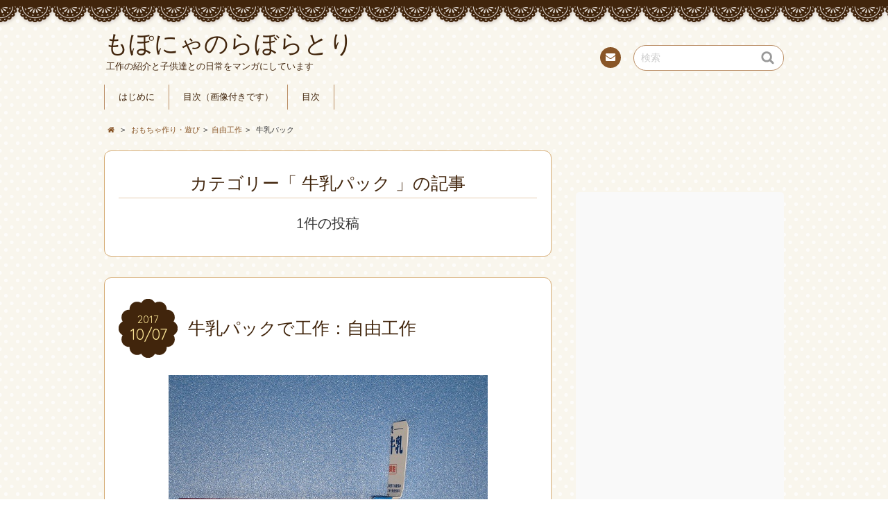

--- FILE ---
content_type: text/html; charset=UTF-8
request_url: http://momogx.com/category/toy/craft/%E7%89%9B%E4%B9%B3%E3%83%91%E3%83%83%E3%82%AF/
body_size: 10665
content:
<!DOCTYPE html>
<!--[if IE 7]>
<html class="ie ie7" lang="ja">
<![endif]-->
<!--[if IE 8]>
<html class="ie ie8" lang="ja">
<![endif]-->
<!--[if !(IE 7) | !(IE 8)  ]><!-->
<html lang="ja">
<!--<![endif]-->
<head>
<meta charset="UTF-8">
<meta name="viewport" content="width=device-width, initial-scale=1.0">
<link rel="profile" href="http://gmpg.org/xfn/11">
<link rel="pingback" href="http://momogx.com/xmlrpc.php" />
<!--[if lt IE 9]>
<script src="http://momogx.com/wp-content/themes/chocolat/js/html5.js"></script>
<![endif]-->
<title>牛乳パック &#8211; もぽにゃのらぼらとり</title>
<link rel='dns-prefetch' href='//webfonts.xserver.jp' />
<link rel='dns-prefetch' href='//fonts.googleapis.com' />
<link rel='dns-prefetch' href='//s.w.org' />
<link rel="alternate" type="application/rss+xml" title="もぽにゃのらぼらとり &raquo; フィード" href="http://momogx.com/feed/" />
<link rel="alternate" type="application/rss+xml" title="もぽにゃのらぼらとり &raquo; コメントフィード" href="http://momogx.com/comments/feed/" />
<link rel="alternate" type="application/rss+xml" title="もぽにゃのらぼらとり &raquo; 牛乳パック カテゴリーのフィード" href="http://momogx.com/category/toy/craft/%e7%89%9b%e4%b9%b3%e3%83%91%e3%83%83%e3%82%af/feed/" />
		<script type="text/javascript">
			window._wpemojiSettings = {"baseUrl":"https:\/\/s.w.org\/images\/core\/emoji\/2.4\/72x72\/","ext":".png","svgUrl":"https:\/\/s.w.org\/images\/core\/emoji\/2.4\/svg\/","svgExt":".svg","source":{"concatemoji":"http:\/\/momogx.com\/wp-includes\/js\/wp-emoji-release.min.js?ver=4.9.3"}};
			!function(a,b,c){function d(a,b){var c=String.fromCharCode;l.clearRect(0,0,k.width,k.height),l.fillText(c.apply(this,a),0,0);var d=k.toDataURL();l.clearRect(0,0,k.width,k.height),l.fillText(c.apply(this,b),0,0);var e=k.toDataURL();return d===e}function e(a){var b;if(!l||!l.fillText)return!1;switch(l.textBaseline="top",l.font="600 32px Arial",a){case"flag":return!(b=d([55356,56826,55356,56819],[55356,56826,8203,55356,56819]))&&(b=d([55356,57332,56128,56423,56128,56418,56128,56421,56128,56430,56128,56423,56128,56447],[55356,57332,8203,56128,56423,8203,56128,56418,8203,56128,56421,8203,56128,56430,8203,56128,56423,8203,56128,56447]),!b);case"emoji":return b=d([55357,56692,8205,9792,65039],[55357,56692,8203,9792,65039]),!b}return!1}function f(a){var c=b.createElement("script");c.src=a,c.defer=c.type="text/javascript",b.getElementsByTagName("head")[0].appendChild(c)}var g,h,i,j,k=b.createElement("canvas"),l=k.getContext&&k.getContext("2d");for(j=Array("flag","emoji"),c.supports={everything:!0,everythingExceptFlag:!0},i=0;i<j.length;i++)c.supports[j[i]]=e(j[i]),c.supports.everything=c.supports.everything&&c.supports[j[i]],"flag"!==j[i]&&(c.supports.everythingExceptFlag=c.supports.everythingExceptFlag&&c.supports[j[i]]);c.supports.everythingExceptFlag=c.supports.everythingExceptFlag&&!c.supports.flag,c.DOMReady=!1,c.readyCallback=function(){c.DOMReady=!0},c.supports.everything||(h=function(){c.readyCallback()},b.addEventListener?(b.addEventListener("DOMContentLoaded",h,!1),a.addEventListener("load",h,!1)):(a.attachEvent("onload",h),b.attachEvent("onreadystatechange",function(){"complete"===b.readyState&&c.readyCallback()})),g=c.source||{},g.concatemoji?f(g.concatemoji):g.wpemoji&&g.twemoji&&(f(g.twemoji),f(g.wpemoji)))}(window,document,window._wpemojiSettings);
		</script>
		<style type="text/css">
img.wp-smiley,
img.emoji {
	display: inline !important;
	border: none !important;
	box-shadow: none !important;
	height: 1em !important;
	width: 1em !important;
	margin: 0 .07em !important;
	vertical-align: -0.1em !important;
	background: none !important;
	padding: 0 !important;
}
</style>
<link rel='stylesheet' id='whats-new-style-css'  href='http://momogx.com/wp-content/plugins/whats-new-genarator/whats-new.css?ver=2.0.1' type='text/css' media='all' />
<link rel='stylesheet' id='chocolat_style-css'  href='http://momogx.com/wp-content/themes/chocolat/style.css?ver=4.9.3' type='text/css' media='all' />
<link rel='stylesheet' id='chocolat_common-css'  href='http://momogx.com/wp-content/themes/chocolat/css/common.css?ver=4.9.3' type='text/css' media='all' />
<link rel='stylesheet' id='chocolat_quicksand-css'  href='//fonts.googleapis.com/css?family=Quicksand&#038;ver=4.9.3' type='text/css' media='all' />
<link rel='stylesheet' id='chocolat_font-css'  href='http://momogx.com/wp-content/themes/chocolat/css/font.css?ver=4.9.3' type='text/css' media='all' />
<link rel='stylesheet' id='chocolat_boxer-css'  href='http://momogx.com/wp-content/themes/chocolat/plugin/boxer/jquery.fs.boxer.css?ver=4.9.3' type='text/css' media='all' />
<link rel='stylesheet' id='chocolat_pc-css'  href='http://momogx.com/wp-content/themes/chocolat/css/pc.css?ver=4.9.3' type='text/css' media='all' />
<link rel='stylesheet' id='chocolat_ja-css'  href='http://momogx.com/wp-content/themes/chocolat/css/ja.css?ver=4.9.3' type='text/css' media='all' />
<!--n2css--><script type='text/javascript' src='http://momogx.com/wp-includes/js/jquery/jquery.js?ver=1.12.4'></script>
<script type='text/javascript' src='http://momogx.com/wp-includes/js/jquery/jquery-migrate.min.js?ver=1.4.1'></script>
<script type='text/javascript' src='//webfonts.xserver.jp/js/xserver.js?ver=1.1.0'></script>
<link rel='https://api.w.org/' href='http://momogx.com/wp-json/' />
<link rel="EditURI" type="application/rsd+xml" title="RSD" href="http://momogx.com/xmlrpc.php?rsd" />
<link rel="wlwmanifest" type="application/wlwmanifest+xml" href="http://momogx.com/wp-includes/wlwmanifest.xml" /> 
<meta name="generator" content="WordPress 4.9.3" />
<style type="text/css">
/* カスタマイズするCSSをここに入力してください。 */
</style>
<style type="text/css" id="custom-background-css">
body.custom-background { background-image: url("http://momogx.com/wp-content/themes/chocolat/img/base/bg_body.png"); background-position: left top; background-size: auto; background-repeat: repeat; background-attachment: scroll; }
</style>
<link rel="icon" href="http://momogx.com/wp-content/uploads/2017/10/cropped-k-125-1-32x32.png" sizes="32x32" />
<link rel="icon" href="http://momogx.com/wp-content/uploads/2017/10/cropped-k-125-1-192x192.png" sizes="192x192" />
<link rel="apple-touch-icon-precomposed" href="http://momogx.com/wp-content/uploads/2017/10/cropped-k-125-1-180x180.png" />
<meta name="msapplication-TileImage" content="http://momogx.com/wp-content/uploads/2017/10/cropped-k-125-1-270x270.png" />
<!-- Global site tag (gtag.js) - Google Analytics -->
<script async src="https://www.googletagmanager.com/gtag/js?id=UA-109693084-1"></script>
<script>
  window.dataLayer = window.dataLayer || [];
  function gtag(){dataLayer.push(arguments);}
  gtag('js', new Date());

  gtag('config', 'UA-109693084-1');
</script>
</head>

<body id="top" class="archive category category-49 custom-background active-sidebar right-sidebar">
<!-- wrapper -->
<div id="wrapper" class="container">
<!-- header -->
<header id="header">
<!-- header-inner -->
<div id="header-inner">
	<div id="header-top" class="clearfix">
		<div class="header-title">
			<a class="home-link" href="http://momogx.com/" title="もぽにゃのらぼらとり" rel="home">
				<h1 id="site-title">もぽにゃのらぼらとり</h1>
				<h2 id="site-description">工作の紹介と子供達との日常をマンガにしています</h2>
			</a>
		</div>
		<div class="header-links">
				<div class="contactlink-top links-aicon clearfix">
		<ul class="social-links clearfix">
<li class="mail tooltip" title="連絡先"><a href="mailto:&#109;&#111;p&#111;&#110;&#121;a&#110;&#111;&#114;a&#098;&#111;&#114;&#097;t&#111;r&#105;&#064;&#103;&#109;&#097;il&#046;&#099;om" target="_blank"><span class="icon-mail"></span>連絡先</a></li>
</ul>
	</div>
	<div class="search-box">
	<form role="search" method="get" class="search-form" action="http://momogx.com/">
		<label><span class="screen-reader-text icon-search">検索</span></label>
		<input type="search" class="search-field watermark-text" value="検索" name="s" />
		<button type="submit" class="search-submit icon-search" value="検索"></button>
	</form>
</div>		</div>
	</div><!-- /header-top -->

	<div id="header-center" class="clearfix">
		
		<!-- globalnav -->
		<div id="nav-control" class="close">
			<span class="icon-menu"></span>
		</div>
		<div class="globalnav clearfix"><ul id="menu-momogx" class="globalnav clearfix"><li id="menu-item-19268" class="menu-item menu-item-type-post_type menu-item-object-page menu-item-19268"><a href="http://momogx.com/hajimeni/">はじめに</a></li>
<li id="menu-item-19269" class="menu-item menu-item-type-post_type menu-item-object-page menu-item-19269"><a href="http://momogx.com/top/">目次（画像付きです）</a></li>
<li id="menu-item-19270" class="menu-item menu-item-type-post_type menu-item-object-page menu-item-19270"><a href="http://momogx.com/site-map/">目次</a></li>
</ul></div>	</div><!-- /header-center -->

	<div id="header-bottom" class="clearfix">
					<div class="breadcrumb" itemscope itemtype="http://data-vocabulary.org/Breadcrumb">
				<ol>
				<li itemscope itemtype="http://data-vocabulary.org/Breadcrumb"><a href="http://momogx.com/" itemprop="url"><span itemprop="title" class="icon-home"><span class="bread-home">もぽにゃのらぼらとり</span></span></a></li><li class="breadmark">&gt;</li>

						<li itemscope itemtype="http://data-vocabulary.org/Breadcrumb"><a href="http://momogx.com/category/toy/" itemprop="url"><span itemprop="title">おもちゃ作り・遊び</span></a></li><li class="breadmark">&gt;</li><li itemscope itemtype="http://data-vocabulary.org/Breadcrumb"><a href="http://momogx.com/category/toy/craft/" itemprop="url"><span itemprop="title">自由工作</span></a></li><li class="breadmark">&gt;</li>			<li>牛乳パック
			</li>
		</ol>
	</div>
		</div><!-- /header-bottom -->
</div><!-- /header-inner -->
</header><!-- /header -->

<!-- contents -->
<div id="contents" class="clearfix">
<div id= "main-content" class="clearfix">
	<article id="content-inner" class="clearfix">
		<header id="content-header">
	<div id="content-top">
		<h1 class="page-title">
		カテゴリー「 牛乳パック 」の記事		</h1>
		<p>1件の投稿</p>
	</div><!-- /content-top -->
</header><!-- /content-header -->
<section id="milk" class="post-section clearfix post-5466 post type-post status-publish format-standard has-post-thumbnail hentry category-49 tag-taketonbo">
	<div class="section-top clearfix">
		<div class="entry-edit clearfix">
					</div>

		<div class="entry-dates rollover">
<a href="http://momogx.com/2017/10/milk/"><time class="entry-date updated" datetime="2017-10-07T21:40:39+00:00"><span class="entry-year">2017</span><span class="entry-month">10/07</span></time></a>
</div>
		<div class="entry-title">
			<a href="http://momogx.com/2017/10/milk/" title="牛乳パックで工作：自由工作" rel="bookmark">				<h1 class="post-title">牛乳パックで工作：自由工作</h1>
			</a>		</div>
	</div><!-- /section-top -->

	<div class="section-center clearfix">
			<div class="entry-thumbnail thumbnail clearfix">
			<a href="http://momogx.com/2017/10/milk/" title="牛乳パックで工作：自由工作">
			<img width="460" height="345" src="http://momogx.com/wp-content/uploads/2017/10/milk13.jpg" class="attachment-single-post-thumbnail size-single-post-thumbnail wp-post-image" alt="" srcset="http://momogx.com/wp-content/uploads/2017/10/milk13.jpg 460w, http://momogx.com/wp-content/uploads/2017/10/milk13-300x225.jpg 300w" sizes="(max-width: 460px) 100vw, 460px" />			</a>
		</div>
		
		<div class="post-content">
					<div class="entry-summary"><div class="clearfix">ようこそ！！もぽにゃのらぼらとりへ もぽにゃのらぼらとりでは、創作絵本と 手作りおもちゃや遊びを紹介しています。 初めての方はこちらからどうぞ ↓　↓　↓　 ◆はじめに ・・・・・・・・・・・・・・・・・・・・・・・・・・・ ももＧＸです。 今回は牛乳パックを 使って竹とんぼを 作ります。 &nbsp; &nbsp; ＜完成状態＞ 昔、父親に竹とんぼを作ってもらい自分でも 作りました。 竹から削りだすので、5個ぐらい作ったら手が 痛くなった記憶があります。 &nbsp; そんな手を痛めることなく手軽に牛乳パックで 竹とんぼを作ります。 &nbsp; ＜広告＞ &nbsp; それでは、作り方です&nbsp;&hellip;</div><p class="more-link rollover"><a href="http://momogx.com/2017/10/milk/">続きを<br />読む</a></p></div>		
		
		</div><!-- /post-content -->
	</div><!-- /section-center -->

	<div class="section-bottom clearfix">
		<div class="section-bottom-inner clearfix">
			<div class="entry_meta clearfix">
<p class="entry-category icon-folder-open clearfix"><a href="http://momogx.com/category/toy/craft/%e7%89%9b%e4%b9%b3%e3%83%91%e3%83%83%e3%82%af/" rel="tag">牛乳パック</a></p><p class="entry-tags icon-tag clearfix"><a href="http://momogx.com/tag/taketonbo/" rel="tag">竹とんぼ</a></p>
<p class="entry-author"><span class="author vcard"><a href="http://momogx.com/author/momo/" rel="author" class="icon-pencil fn">ももＧＸ</a></span></p>
</div>
		</div>
	</div><!-- /section-bottom -->
</section><!-- /section -->

	</article><!-- /content-inner -->
</div><!-- /main-content -->

	<!-- sidebar -->
	<div id="sidebar" class="clearfix">
		<div id="sidebar-inner" class="clearfix">
		<div class="widget-ad-top"><nav id="text-47" class="widget ad-small widget-adsense widget_text clearfix">
			<div class="textwidget"><p><script async src="https://pagead2.googlesyndication.com/pagead/js/adsbygoogle.js?client=ca-pub-8444470745894164"
     crossorigin="anonymous"></script><br />
<!-- 工作３ --><br />
<ins class="adsbygoogle"
     style="display:block"
     data-ad-client="ca-pub-8444470745894164"
     data-ad-slot="4145813230"
     data-ad-format="auto"
     data-full-width-responsive="true"></ins><br />
<script>
     (adsbygoogle = window.adsbygoogle || []).push({});
</script></p>
</div>
		</nav>
</div>
<div class="widget-inner clearfix">	<nav class="widget sidebar-widget contactlink-side links-aicon clearfix">
		<div class="widget-top"><h3 class="widget-title icon-crown">インフォメーション</h3></div>
		<div class="contactlink-side-inner">
						<div class="contactlink-side-top clearfix">
				お問い合わせはこちらからどうぞ(^^)/
併せてコメントで連絡をいただけると幸いです			</div>
			
					<div class="contactlink-side-center clearfix">
				<ul class="social-links clearfix">
<li class="mail"><a href="mailto:&#109;op&#111;nya&#110;o&#114;&#097;bo&#114;at&#111;&#114;i&#064;&#103;m&#097;&#105;&#108;.com" target="_blank"><span class="icon-mail"></span>連絡先</a></li>
</ul>
			</div>
			</div>
</nav>
<nav id="text-17" class="widget sidebar-widget widget-common widget_text clearfix">
<div class="widget-top"><h3 class="widget-title icon-crown">管理人プロフィール</h3></div>
			<div class="textwidget"><p><img class="alignleft" src="http://momogx.com/wp-content/uploads/2017/09/IMG_20170709_0001.jpg" width="113" height="210" align="left" /></p>
<p>&nbsp;</p>
<p>名　前：もぽにゃ<br />
趣　味：食べて寝ること<br />
絵を担当しています</p>
<p>・・・・・・・・・・・・・・・・・・・・・・</p>
<p><img class="alignleft" src="http://momogx.com/wp-content/uploads/2017/09/IMG_20170709_000222.jpg" width="113" height="210" align="left" /><br />
名　前：ももＧＸ<br />
趣　味：工作です<br />
工作を担当しています</p>
</div>
		</nav>
<nav id="text-49" class="widget sidebar-widget widget-common widget_text clearfix">
<div class="widget-top"><h3 class="widget-title icon-crown">応援ありがとうございます！</h3></div>
			<div class="textwidget"><p>「日本ブログ村」と「ブログランキング」に参加中です、応援お願いします</p>
<p><img class="size-full wp-image-5443 alignnone" src="http://momogx.com/wp-content/uploads/2017/10/arigatou.png" alt="" width="150" height="117" /></p>
<p>いいねボタン（にほんブログ村用）<br />
<a href="https://baby.blogmura.com/babypicture/ranking/in?p_cid=10889257" target="_blank" rel="noopener"><img src="https://b.blogmura.com/baby/babypicture/88_31.gif" alt="にほんブログ村 子育てブログ 育児漫画・育児絵日記へ" width="88" height="31" border="0" /></a><br />
フォローボタン（にほんブログ村用）<br />
<a href="https://blogmura.com/profiles/10889257/?p_cid=10889257&amp;reader=10889257" target="_blank" rel="noopener"><img src="https://b.blogmura.com/banner-blogmura-reader-white-small.svg" alt="もぽにゃのらぼらとり - にほんブログ村" width="160" height="36" border="0" /></a><br />
<a href="https://blogmura.com/profiles/10889257?p_cid=10889257"><img src="https://blogparts.blogmura.com/parts_image/user/pv10889257.gif" alt="PVアクセスランキング にほんブログ村" /></a></p>
<p>&nbsp;</p>
<p>いいねボタン（人気ブログランキング用）<br />
<a title="育児・男の子ランキング" href="https://blog.with2.net/link/?id=1931598&amp;cid=9043"><img src="https://blog.with2.net/img/banner/c/banner_1/br_c_9043_1.gif" alt="育児・男の子ランキング" width="110" height="31" /></a><br />
フォローボタン（人気ブログランキング用）<br />
<a title="人気ブログランキングでフォロー" href="https://blog.with2.net/link/?id=1931598&amp;follow"><img src="https://blog.with2.net/banner/follow/1931598" alt="人気ブログランキングでフォロー" width="296" height="46" /></a></p>
</div>
		</nav>
<nav id="text-38" class="widget sidebar-widget widget-common widget_text clearfix">
<div class="widget-top"><h3 class="widget-title icon-crown">目次です(^^)/</h3></div>
			<div class="textwidget"><p><span style="font-family: 'comic sans ms', sans-serif; font-size: 12pt;"><span style="color: #3366ff;">目次はこちらからどうぞ</span></span></p>
<p><a href="http://momogx.com/top/"><span style="text-decoration: underline;"><span style="font-family: 'comic sans ms', sans-serif; font-size: 12pt; color: #ff0000; text-decoration: underline;">⇒目次(画像付き)へ</span></span></a></p>
<p><a href="http://momogx.com/top/"><img class="size-medium wp-image-24406 alignnone" src="http://momogx.com/wp-content/uploads/2022/11/photoelly004_tp_v14232322-300x225.jpg" alt="" width="300" height="225" /></a></p>
<p>&nbsp;</p>
<p><a href="http://momogx.com/site-map/"><span style="text-decoration: underline;"><span style="font-family: 'comic sans ms', sans-serif; font-size: 12pt; color: #ff0000; text-decoration: underline;">⇒目次(画像無し)へ</span></span></a></p>
</div>
		</nav>
<nav id="text-40" class="widget sidebar-widget widget-common widget_text clearfix">
<div class="widget-top"><h3 class="widget-title icon-crown">４コマ漫画「ピーマンが嫌い」</h3></div>
			<div class="textwidget"><p>子供達との日常を４コマ漫画で綴っています。<br />
こちらからどうぞ<br />
<a href="http://momogx.com/%e3%83%94%e3%83%bc%e3%83%9e%e3%83%b3%e3%81%8c%e5%ab%8c%e3%81%84%ef%bc%9a%e7%9b%ae%e6%ac%a1/"><img class="alignleft size-full wp-image-23528" src="http://momogx.com/wp-content/uploads/2022/02/abf7ba7d9313afd8f17beed0a3e3028f.png" alt="" width="475" height="351" /></a></p>
</div>
		</nav>
<nav id="text-22" class="widget sidebar-widget widget-common widget_text clearfix">
<div class="widget-top"><h3 class="widget-title icon-crown">おすすめ</h3></div>
			<div class="textwidget"><p><a href="http://momogx.com/2017/11/osibori/"><img class="size-thumbnail wp-image-7518 alignleft" src="http://momogx.com/wp-content/uploads/2017/11/osiboriusagi-2-150x150.jpg" alt="" width="150" height="150" /></a></p>
<p>&nbsp;</p>
<p><a href="http://momogx.com/2017/11/osibori/">おしぼりうさぎ</a></p>
<p>飲み会等の小ネタにどうぞ(^^)/</p>
</div>
		</nav>
<nav id="text-27" class="widget sidebar-widget widget-common widget_text clearfix">
<div class="widget-top"><h3 class="widget-title icon-crown">季節のおすすめ（１月）</h3></div>
			<div class="textwidget"><p>お正月工作はこちらからどうぞ<br />
<a href="http://momogx.com/2017/12/osyougatuitiran/"><img class="alignleft size-medium wp-image-12599" src="http://momogx.com/wp-content/uploads/2018/03/img_53762222222223222222222-300x225.jpg" alt="" width="300" height="225" /></a></p>
</div>
		</nav>
<nav id="text-28" class="widget sidebar-widget widget-common widget_text clearfix">
<div class="widget-top"><h3 class="widget-title icon-crown">季節のおすすめ（２月）</h3></div>
			<div class="textwidget"><p>節分工作はこちらからどうぞ<br />
<a href="http://momogx.com/setubunnitirann/"><img class="alignleft size-medium wp-image-12597" src="http://momogx.com/wp-content/uploads/2018/03/img_5376222222222322222-300x225.jpg" alt="" width="300" height="225" /></a></p>
</div>
		</nav>
<nav id="text-24" class="widget sidebar-widget widget-common widget_text clearfix">
<div class="widget-top"><h3 class="widget-title icon-crown">季節のおすすめ（３月）</h3></div>
			<div class="textwidget"><p>ひな祭り工作はこちらからどうぞ<br />
<a href="http://momogx.com/2018/02/hinamaturiitirann/"><img class="alignleft size-medium wp-image-12071" src="http://momogx.com/wp-content/uploads/2018/02/img_5376222-300x225.jpg" alt="" width="300" height="225" /></a></p>
</div>
		</nav>
<nav id="text-30" class="widget sidebar-widget widget-common widget_text clearfix">
<div class="widget-top"><h3 class="widget-title icon-crown">広告</h3></div>
			<div class="textwidget"><p><script async src="https://pagead2.googlesyndication.com/pagead/js/adsbygoogle.js?client=ca-pub-8444470745894164"
     crossorigin="anonymous"></script><br />
<!-- 工作 --><br />
<ins class="adsbygoogle"
     style="display:block"
     data-ad-client="ca-pub-8444470745894164"
     data-ad-slot="8809218263"
     data-ad-format="auto"
     data-full-width-responsive="true"></ins><br />
<script>
     (adsbygoogle = window.adsbygoogle || []).push({});
</script></p>
</div>
		</nav>
<nav id="text-25" class="widget sidebar-widget widget-common widget_text clearfix">
<div class="widget-top"><h3 class="widget-title icon-crown">季節のおすすめ（４月）</h3></div>
			<div class="textwidget"><p>イースター工作はこちらからどうぞ<br />
<a href="http://momogx.com/easter-itiran/"><img class="alignleft size-medium wp-image-12535" src="http://momogx.com/wp-content/uploads/2018/03/img_537622222222-300x225.jpg" alt="" width="300" height="225" /></a></p>
</div>
		</nav>
<nav id="text-35" class="widget sidebar-widget widget-common widget_text clearfix">
<div class="widget-top"><h3 class="widget-title icon-crown">季節のおすすめ（５月）</h3></div>
			<div class="textwidget"><p>母の日の手作りプレゼントはこちらからどうぞ<br />
<a href="http://momogx.com/mothers-day-craft/"><img class="alignleft size-medium wp-image-14197" src="http://momogx.com/wp-content/uploads/2018/04/img_53762222222223222222222232222222200-300x225.jpg" alt="" width="300" height="225" /></a></p>
</div>
		</nav>
<nav id="text-33" class="widget sidebar-widget widget-common widget_text clearfix">
<div class="widget-top"><h3 class="widget-title icon-crown">季節のおすすめ（５月）</h3></div>
			<div class="textwidget"><p>子供の日工作はこちらからどうぞ<br />
<a href="http://momogx.com/kidsday-itiran/"><img class="alignleft size-medium wp-image-14041" src="http://momogx.com/wp-content/uploads/2018/04/img_5376222222222322222222223222-300x225.jpg" alt="" width="300" height="225" /></a></p>
</div>
		</nav>
<nav id="text-45" class="widget sidebar-widget widget-common widget_text clearfix">
<div class="widget-top"><h3 class="widget-title icon-crown">広告</h3></div>
			<div class="textwidget"><p><script async src="https://pagead2.googlesyndication.com/pagead/js/adsbygoogle.js?client=ca-pub-8444470745894164" crossorigin="anonymous"></script><br />
<!-- 工作中 --><br />
<ins class="adsbygoogle" style="display: inline-block; width: 336px; height: 280px;" data-ad-client="ca-pub-8444470745894164" data-ad-slot="2295457406"></ins><br />
<script>
     (adsbygoogle = window.adsbygoogle || []).push({});
</script></p>
</div>
		</nav>
<nav id="text-42" class="widget sidebar-widget widget-common widget_text clearfix">
<div class="widget-top"><h3 class="widget-title icon-crown">季節のおすすめ（７・８月）</h3></div>
			<div class="textwidget"><p>夏休み工作です<span style="color: #ff0000;"><br />
</span><br />
<a href="http://momogx.com/natsuyasumi/"><img class="alignleft size-full wp-image-18450" src="http://momogx.com/wp-content/uploads/2019/08/1a22b0e1fc4cff6c4b538e9ffd440019.jpg" alt="" width="800" height="600" /></a></p>
<p>&nbsp;</p>
<p>動く手作りおもちゃと併せてどうぞ</p>
</div>
		</nav>
<nav id="text-39" class="widget sidebar-widget widget-common widget_text clearfix">
<div class="widget-top"><h3 class="widget-title icon-crown">季節のおすすめ（１０月）</h3></div>
			<div class="textwidget"><p>ハロウィン工作はこちらからどうぞ<br />
<a href="http://momogx.com/halloween/"><img class="alignleft size-medium wp-image-16110" src="http://momogx.com/wp-content/uploads/2018/09/img_53762222222223222222222232222222222232222222-300x225.jpg" alt="" width="300" height="225" /></a></p>
</div>
		</nav>
<nav id="text-26" class="widget sidebar-widget widget-common widget_text clearfix">
<div class="widget-top"><h3 class="widget-title icon-crown">季節のおすすめ（１２月）</h3></div>
			<div class="textwidget"><p>クリスマス工作はこちらからどうぞ<br />
<a href="http://momogx.com/2017/12/kurisumasukousakuitiran/"><img class="alignleft size-medium wp-image-12598" src="http://momogx.com/wp-content/uploads/2018/03/img_53762222222223222-300x225.jpg" alt="" width="300" height="225" /></a></p>
</div>
		</nav>
<nav id="text-48" class="widget sidebar-widget widget-common widget_text clearfix">
<div class="widget-top"><h3 class="widget-title icon-crown">広告</h3></div>
			<div class="textwidget"><p><script async src="https://pagead2.googlesyndication.com/pagead/js/adsbygoogle.js?client=ca-pub-8444470745894164"
     crossorigin="anonymous"></script><br />
<!-- 工作７ --><br />
<ins class="adsbygoogle"
     style="display:inline-block;width:336px;height:280px"
     data-ad-client="ca-pub-8444470745894164"
     data-ad-slot="9081125895"></ins><br />
<script>
     (adsbygoogle = window.adsbygoogle || []).push({});
</script></p>
</div>
		</nav>
<nav id="text-36" class="widget sidebar-widget widget-common widget_text clearfix">
<div class="widget-top"><h3 class="widget-title icon-crown">おすすめ！！</h3></div>
			<div class="textwidget"><p>動くおもちゃの工作です<span style="color: #ff0000;">(^^)/　</span><br />
<a href="http://momogx.com/mobile-toy/"><img class="alignleft size-full wp-image-14694" src="http://momogx.com/wp-content/uploads/2018/05/img_53762222222223222222222232222222222.jpg" alt="" width="800" height="600" /></a></p>
</div>
		</nav>
<nav id="text-37" class="widget sidebar-widget widget-common widget_text clearfix">
<div class="widget-top"><h3 class="widget-title icon-crown">おすすめ！！</h3></div>
			<div class="textwidget"><p>お祭り・イベントの出し物はこちらからどうぞ<br />
<a href="http://momogx.com/2018/05/omaturi/"><img class="alignleft size-full wp-image-14752" src="http://momogx.com/wp-content/uploads/2018/05/img_537622222222232222222222322222222222222.jpg" alt="" width="800" height="600" /></a></p>
</div>
		</nav>
<nav id="text-44" class="widget sidebar-widget widget-common widget_text clearfix">
<div class="widget-top"><h3 class="widget-title icon-crown">おすすめ！！！</h3></div>
			<div class="textwidget"><p>ペーパークラフトはこちらからどうぞ<br />
<a href="http://momogx.com/papercraft-itiran/"><img class="alignleft size-medium wp-image-16499" src="http://momogx.com/wp-content/uploads/2018/11/3612cd8960543ea98940045f49808a0b-300x225.jpg" alt="" width="300" height="225" /></a></p>
</div>
		</nav>
<nav id="text-18" class="widget sidebar-widget widget-common widget_text clearfix">
<div class="widget-top"><h3 class="widget-title icon-crown">広　告</h3></div>
			<div class="textwidget"><p><script async src="//pagead2.googlesyndication.com/pagead/js/adsbygoogle.js"></script><br />
<!-- １７１２３０ --><br />
<ins class="adsbygoogle" style="display: block;" data-ad-client="ca-pub-8444470745894164" data-ad-slot="7128747880" data-ad-format="auto"></ins><br />
<script>
(adsbygoogle = window.adsbygoogle || []).push({});
</script></p>
</div>
		</nav>
<nav id="categories-2" class="widget sidebar-widget widget-common widget_categories clearfix">
<div class="widget-top"><h3 class="widget-title icon-crown">カテゴリー</h3></div>
<form action="http://momogx.com" method="get"><label class="screen-reader-text" for="cat">カテゴリー</label><select  name='cat' id='cat' class='postform' >
	<option value='-1'>カテゴリーを選択</option>
	<option class="level-0" value="211">スーパー戦隊</option>
	<option class="level-0" value="3">絵本</option>
	<option class="level-1" value="41">&nbsp;&nbsp;&nbsp;天使のキューちゃん</option>
	<option class="level-2" value="18">&nbsp;&nbsp;&nbsp;&nbsp;&nbsp;&nbsp;ＰＣ版</option>
	<option class="level-2" value="17">&nbsp;&nbsp;&nbsp;&nbsp;&nbsp;&nbsp;スマホ版</option>
	<option class="level-1" value="71">&nbsp;&nbsp;&nbsp;デビくんがやってきた</option>
	<option class="level-1" value="160">&nbsp;&nbsp;&nbsp;絵本作成日記</option>
	<option class="level-1" value="171">&nbsp;&nbsp;&nbsp;絵本作成日記②</option>
	<option class="level-2" value="179">&nbsp;&nbsp;&nbsp;&nbsp;&nbsp;&nbsp;４コマ漫画</option>
	<option class="level-3" value="177">&nbsp;&nbsp;&nbsp;&nbsp;&nbsp;&nbsp;&nbsp;&nbsp;&nbsp;ピーマンが嫌い</option>
	<option class="level-1" value="29">&nbsp;&nbsp;&nbsp;天使のキューちゃん登場人物</option>
	<option class="level-0" value="4">おもちゃ作り・遊び</option>
	<option class="level-1" value="11">&nbsp;&nbsp;&nbsp;自由工作</option>
	<option class="level-2" value="46">&nbsp;&nbsp;&nbsp;&nbsp;&nbsp;&nbsp;紙コップ</option>
	<option class="level-2" value="48">&nbsp;&nbsp;&nbsp;&nbsp;&nbsp;&nbsp;ブロック</option>
	<option class="level-2" value="49" selected="selected">&nbsp;&nbsp;&nbsp;&nbsp;&nbsp;&nbsp;牛乳パック</option>
	<option class="level-2" value="50">&nbsp;&nbsp;&nbsp;&nbsp;&nbsp;&nbsp;竹とんぼ</option>
	<option class="level-2" value="58">&nbsp;&nbsp;&nbsp;&nbsp;&nbsp;&nbsp;ゴム動力</option>
	<option class="level-2" value="59">&nbsp;&nbsp;&nbsp;&nbsp;&nbsp;&nbsp;迷路</option>
	<option class="level-2" value="61">&nbsp;&nbsp;&nbsp;&nbsp;&nbsp;&nbsp;おきあがりこぼし</option>
	<option class="level-2" value="62">&nbsp;&nbsp;&nbsp;&nbsp;&nbsp;&nbsp;電動</option>
	<option class="level-2" value="63">&nbsp;&nbsp;&nbsp;&nbsp;&nbsp;&nbsp;プラカップ</option>
	<option class="level-2" value="64">&nbsp;&nbsp;&nbsp;&nbsp;&nbsp;&nbsp;空気砲</option>
	<option class="level-2" value="68">&nbsp;&nbsp;&nbsp;&nbsp;&nbsp;&nbsp;おしぼりアート</option>
	<option class="level-2" value="69">&nbsp;&nbsp;&nbsp;&nbsp;&nbsp;&nbsp;クリスマス工作</option>
	<option class="level-2" value="70">&nbsp;&nbsp;&nbsp;&nbsp;&nbsp;&nbsp;粘土</option>
	<option class="level-2" value="73">&nbsp;&nbsp;&nbsp;&nbsp;&nbsp;&nbsp;お正月工作</option>
	<option class="level-3" value="187">&nbsp;&nbsp;&nbsp;&nbsp;&nbsp;&nbsp;&nbsp;&nbsp;&nbsp;干支工作</option>
	<option class="level-2" value="74">&nbsp;&nbsp;&nbsp;&nbsp;&nbsp;&nbsp;パンダ</option>
	<option class="level-2" value="75">&nbsp;&nbsp;&nbsp;&nbsp;&nbsp;&nbsp;バースデーカード</option>
	<option class="level-2" value="77">&nbsp;&nbsp;&nbsp;&nbsp;&nbsp;&nbsp;節分工作</option>
	<option class="level-2" value="79">&nbsp;&nbsp;&nbsp;&nbsp;&nbsp;&nbsp;ひな祭り工作</option>
	<option class="level-2" value="80">&nbsp;&nbsp;&nbsp;&nbsp;&nbsp;&nbsp;イースター工作</option>
	<option class="level-2" value="155">&nbsp;&nbsp;&nbsp;&nbsp;&nbsp;&nbsp;子供の日工作</option>
	<option class="level-2" value="163">&nbsp;&nbsp;&nbsp;&nbsp;&nbsp;&nbsp;母の日の手作りプレゼント</option>
	<option class="level-2" value="166">&nbsp;&nbsp;&nbsp;&nbsp;&nbsp;&nbsp;６月工作</option>
	<option class="level-2" value="183">&nbsp;&nbsp;&nbsp;&nbsp;&nbsp;&nbsp;ハロウィン工作</option>
	<option class="level-2" value="196">&nbsp;&nbsp;&nbsp;&nbsp;&nbsp;&nbsp;貯金箱</option>
	<option class="level-2" value="212">&nbsp;&nbsp;&nbsp;&nbsp;&nbsp;&nbsp;ペーパークラフト</option>
	<option class="level-2" value="218">&nbsp;&nbsp;&nbsp;&nbsp;&nbsp;&nbsp;マスク</option>
	<option class="level-2" value="406">&nbsp;&nbsp;&nbsp;&nbsp;&nbsp;&nbsp;バッジ</option>
	<option class="level-2" value="420">&nbsp;&nbsp;&nbsp;&nbsp;&nbsp;&nbsp;ボールペン</option>
	<option class="level-2" value="35">&nbsp;&nbsp;&nbsp;&nbsp;&nbsp;&nbsp;デコレーションボール</option>
	<option class="level-2" value="36">&nbsp;&nbsp;&nbsp;&nbsp;&nbsp;&nbsp;紙相撲</option>
	<option class="level-2" value="27">&nbsp;&nbsp;&nbsp;&nbsp;&nbsp;&nbsp;磁石を使った工作</option>
	<option class="level-2" value="22">&nbsp;&nbsp;&nbsp;&nbsp;&nbsp;&nbsp;スマートボール</option>
	<option class="level-1" value="31">&nbsp;&nbsp;&nbsp;イベント・祭り</option>
	<option class="level-2" value="60">&nbsp;&nbsp;&nbsp;&nbsp;&nbsp;&nbsp;ストラックアウト</option>
	<option class="level-2" value="225">&nbsp;&nbsp;&nbsp;&nbsp;&nbsp;&nbsp;ペットボトル</option>
	<option class="level-2" value="32">&nbsp;&nbsp;&nbsp;&nbsp;&nbsp;&nbsp;玉入れ</option>
	<option class="level-2" value="34">&nbsp;&nbsp;&nbsp;&nbsp;&nbsp;&nbsp;射的</option>
	<option class="level-2" value="23">&nbsp;&nbsp;&nbsp;&nbsp;&nbsp;&nbsp;缶倒し</option>
	<option class="level-2" value="24">&nbsp;&nbsp;&nbsp;&nbsp;&nbsp;&nbsp;お菓子釣り</option>
	<option class="level-2" value="39">&nbsp;&nbsp;&nbsp;&nbsp;&nbsp;&nbsp;他</option>
	<option class="level-1" value="1">&nbsp;&nbsp;&nbsp;ﾊﾞﾙｰﾝﾓﾃﾞﾘﾝｸﾞ(ｱｰﾄﾊﾞﾙｰﾝ)</option>
	<option class="level-2" value="81">&nbsp;&nbsp;&nbsp;&nbsp;&nbsp;&nbsp;チューリップ</option>
	<option class="level-2" value="30">&nbsp;&nbsp;&nbsp;&nbsp;&nbsp;&nbsp;犬</option>
	<option class="level-2" value="28">&nbsp;&nbsp;&nbsp;&nbsp;&nbsp;&nbsp;帽子</option>
	<option class="level-2" value="21">&nbsp;&nbsp;&nbsp;&nbsp;&nbsp;&nbsp;剣</option>
	<option class="level-1" value="19">&nbsp;&nbsp;&nbsp;その他</option>
	<option class="level-2" value="33">&nbsp;&nbsp;&nbsp;&nbsp;&nbsp;&nbsp;ゲーム</option>
	<option class="level-2" value="26">&nbsp;&nbsp;&nbsp;&nbsp;&nbsp;&nbsp;ミニ四駆</option>
	<option class="level-0" value="7">未分類</option>
</select>
</form>
<script type='text/javascript'>
/* <![CDATA[ */
(function() {
	var dropdown = document.getElementById( "cat" );
	function onCatChange() {
		if ( dropdown.options[ dropdown.selectedIndex ].value > 0 ) {
			dropdown.parentNode.submit();
		}
	}
	dropdown.onchange = onCatChange;
})();
/* ]]> */
</script>

</nav>
<nav id="calendar-2" class="widget sidebar-widget widget-common widget_calendar clearfix">
<div class="widget-top"><h3 class="widget-title icon-crown">更新日カレンダー</h3></div>
<div id="calendar_wrap" class="calendar_wrap"><table id="wp-calendar">
	<caption>2025年12月</caption>
	<thead>
	<tr>
		<th scope="col" title="月曜日">月</th>
		<th scope="col" title="火曜日">火</th>
		<th scope="col" title="水曜日">水</th>
		<th scope="col" title="木曜日">木</th>
		<th scope="col" title="金曜日">金</th>
		<th scope="col" title="土曜日">土</th>
		<th scope="col" title="日曜日">日</th>
	</tr>
	</thead>

	<tfoot>
	<tr>
		<td colspan="3" id="prev"><a href="http://momogx.com/2025/11/">&laquo; 11月</a></td>
		<td class="pad">&nbsp;</td>
		<td colspan="3" id="next" class="pad">&nbsp;</td>
	</tr>
	</tfoot>

	<tbody>
	<tr><td>1</td><td>2</td><td><a href="http://momogx.com/2025/12/03/" aria-label="2025年12月3日 に投稿を公開">3</a></td><td>4</td><td>5</td><td>6</td><td>7</td>
	</tr>
	<tr>
		<td>8</td><td id="today">9</td><td>10</td><td>11</td><td>12</td><td>13</td><td>14</td>
	</tr>
	<tr>
		<td>15</td><td>16</td><td>17</td><td>18</td><td>19</td><td>20</td><td>21</td>
	</tr>
	<tr>
		<td>22</td><td>23</td><td>24</td><td>25</td><td>26</td><td>27</td><td>28</td>
	</tr>
	<tr>
		<td>29</td><td>30</td><td>31</td>
		<td class="pad" colspan="4">&nbsp;</td>
	</tr>
	</tbody>
	</table></div></nav>
</div>
		</div>
	</div><!-- /sidebar -->

</div><!-- /contents -->

<div id="widget-ad-large"><div class="content-adsense"><nav id="text-32" class="widget ad-large widget-adsense widget_text clearfix">
			<div class="textwidget"></div>
		</nav>
</div></div>



<!-- footer -->
<footer id="footer" class="no-widget-footer">
	<div id="footer-inner">
		<div id="footer-top">
				<div class="contactlink-bottom links-aicon clearfix">
		<ul class="social-links clearfix">
<li class="mail tooltip" title="連絡先"><a href="mailto:&#109;o&#112;&#111;&#110;&#121;ano&#114;ab&#111;&#114;&#097;&#116;&#111;&#114;i&#064;gm&#097;i&#108;.com" target="_blank"><span class="icon-mail"></span>連絡先</a></li>
</ul>
	</div>
				<h3 class="footer-title"><a href="http://momogx.com/">もぽにゃのらぼらとり</a></h3>
			<h4 class="footer-description"><a href="http://momogx.com/">工作の紹介と子供達との日常をマンガにしています</a></h4>
		</div>

		<div id="footer-bottom">
		<p id="copyright">Copyright &copy; 2017-2025 <a href="http://momogx.com/">もぽにゃのらぼらとり</a> All Rights Reserved.</p>
		</div>
	</div>
</footer><!-- /footer -->

<div id="pagetop">
	<a href="#top" class="pagetop-btn ms-fc icon-c-pagetop"><span class="icon-up">PAGE TOP</span></a>
</div><!-- /pagetop -->

</div><!-- /#wrapper -->
<script type='text/javascript' src='http://momogx.com/wp-content/themes/chocolat/js/watermark.js'></script>
<script type='text/javascript' src='http://momogx.com/wp-content/themes/chocolat/js/navimenu.js'></script>
<script type='text/javascript' src='http://momogx.com/wp-content/themes/chocolat/js/slidenav.js'></script>
<script type='text/javascript' src='http://momogx.com/wp-content/themes/chocolat/js/rollover.js'></script>
<script type='text/javascript' src='http://momogx.com/wp-content/themes/chocolat/js/thumbnail-image.js'></script>
<script type='text/javascript' src='http://momogx.com/wp-content/themes/chocolat/plugin/boxer/jquery.fs.boxer.min.js'></script>
<script type='text/javascript' src='http://momogx.com/wp-content/themes/chocolat/js/boxer.js'></script>
<script type='text/javascript' src='http://momogx.com/wp-includes/js/jquery/ui/core.min.js?ver=1.11.4'></script>
<script type='text/javascript' src='http://momogx.com/wp-includes/js/jquery/ui/widget.min.js?ver=1.11.4'></script>
<script type='text/javascript' src='http://momogx.com/wp-includes/js/jquery/ui/position.min.js?ver=1.11.4'></script>
<script type='text/javascript' src='http://momogx.com/wp-includes/js/jquery/ui/tooltip.min.js?ver=1.11.4'></script>
<script type='text/javascript' src='http://momogx.com/wp-content/themes/chocolat/js/tooltips.js'></script>
<script type='text/javascript' src='http://momogx.com/wp-content/themes/chocolat/js/linkposition.js'></script>
<script type='text/javascript' src='http://momogx.com/wp-includes/js/imagesloaded.min.js?ver=3.2.0'></script>
<script type='text/javascript' src='http://momogx.com/wp-includes/js/masonry.min.js?ver=3.3.2'></script>
<script type='text/javascript' src='http://momogx.com/wp-includes/js/jquery/jquery.masonry.min.js?ver=3.1.2b'></script>
<script type='text/javascript' src='http://momogx.com/wp-content/themes/chocolat/js/masonry-widget.js'></script>
<script type='text/javascript' src='http://momogx.com/wp-content/themes/chocolat/js/footer-fixed.js'></script>
<script type='text/javascript' src='http://momogx.com/wp-content/themes/chocolat/js/pagescroll.js'></script>
<script type='text/javascript' src='http://momogx.com/wp-includes/js/wp-embed.min.js?ver=4.9.3'></script>
</body>
</html>

--- FILE ---
content_type: text/html; charset=utf-8
request_url: https://www.google.com/recaptcha/api2/aframe
body_size: 272
content:
<!DOCTYPE HTML><html><head><meta http-equiv="content-type" content="text/html; charset=UTF-8"></head><body><script nonce="jRGVU_RQjAZrK6XZhU3N7w">/** Anti-fraud and anti-abuse applications only. See google.com/recaptcha */ try{var clients={'sodar':'https://pagead2.googlesyndication.com/pagead/sodar?'};window.addEventListener("message",function(a){try{if(a.source===window.parent){var b=JSON.parse(a.data);var c=clients[b['id']];if(c){var d=document.createElement('img');d.src=c+b['params']+'&rc='+(localStorage.getItem("rc::a")?sessionStorage.getItem("rc::b"):"");window.document.body.appendChild(d);sessionStorage.setItem("rc::e",parseInt(sessionStorage.getItem("rc::e")||0)+1);localStorage.setItem("rc::h",'1765259471091');}}}catch(b){}});window.parent.postMessage("_grecaptcha_ready", "*");}catch(b){}</script></body></html>

--- FILE ---
content_type: application/javascript
request_url: http://momogx.com/wp-content/themes/chocolat/js/boxer.js
body_size: 181
content:
/* ------------------------------------
	boxer.js
	Mignon Style
	http://mignonstyle.com/
------------------------------------ */
jQuery(function($){
	$('.boxer').boxer();
});

--- FILE ---
content_type: application/javascript
request_url: http://momogx.com/wp-content/themes/chocolat/js/footer-fixed.js
body_size: 549
content:
/* ------------------------------------
	footer-fixed.js
	Mignon Style
	http://mignonstyle.com/
------------------------------------ */
jQuery(function($){
	var conHeight = $('#wrapper').outerHeight(true);
	var maxWidth = 1000;
	var timer = false;
	var footer_content;

	chocolat_footer_fixed();

	$(window).resize(function(){
		if(timer !== false){
			clearTimeout(timer);
		}
		timer = setTimeout(function(){
			chocolat_fixed_remove();
			conHeight = $('#wrapper').outerHeight(true);
			chocolat_footer_fixed();
		}, 200);
	});

	function chocolat_footer_fixed(){
		var windowHeight =  parseInt($(window).height());
		var topPos = 0;

		if(conHeight < windowHeight){
			topPos = windowHeight - conHeight;
			topPos = topPos+'px';

			if($(window).width() < maxWidth){
				footer_content = $('#content-inner');
			}else if($(window).width() >= maxWidth){
				footer_content = $('#contents');
			}
			footer_content.after('<div class="footer-fixed"></div>');
			$('.footer-fixed').css({
				content: '',
				display:'block',
				height: topPos,
			});
		}else if(conHeight > windowHeight){
			chocolat_fixed_remove();
		}
	}

	// footer-fixed remove
	function chocolat_fixed_remove(){
		if($('.footer-fixed').size()){
			$('.footer-fixed').remove();
		}
	}
});

--- FILE ---
content_type: application/javascript
request_url: http://momogx.com/wp-content/themes/chocolat/js/slidenav.js
body_size: 627
content:
/* ------------------------------------
	slidenav.js
	Mignon Style
	http://mignonstyle.com/
------------------------------------ */
jQuery(function($){
	var replaceWidth = 640;
	var timer = false;
	var nav_control = $('#nav-control');
	var globalnav = $('div.globalnav');
	var search_label = $('.header-links .search-box label');
	var search_field = $('.header-links .search-box .search-field');

	chocolat_global_menu();

	// resize
	$(window).resize(function(){
		if(timer !== false){
			clearTimeout(timer);
		}
		timer = setTimeout(function(){
			if(nav_control.attr('class') == 'close'){
				chocolat_global_menu();
			}
		}, 200);
	});

	// globalnav
	$(nav_control).click(function(){
		search_field.slideUp();

		if($(this).attr('class') == 'close'){
			globalnav.slideDown();
			$(this).removeClass().addClass('active');
			$('span', nav_control).attr('class', 'icon-cancel');
		}else{
			globalnav.slideUp();
			$(this).removeClass().addClass('close');
			$('span', nav_control).attr('class', 'icon-menu');
		}
		return false;
	});

	// search
	search_label.click(function(){
		if($(nav_control).attr('class') != 'close'){
			globalnav.slideUp();
			$(nav_control).removeClass().addClass('close');
			$('span', nav_control).attr('class', 'icon-menu');
		}
		search_field.slideToggle();
	});

	// global menu
	function chocolat_global_menu(){
		var windowWidth = parseInt($(window).width());

		if(windowWidth <= replaceWidth){ // 640
			globalnav.css('display', 'none');
			search_field.css('display', 'none');
		}else if(windowWidth > replaceWidth){ // 641
			globalnav.css('display', 'inline');
			search_field.css('display', 'inline');
		}
	}
});

--- FILE ---
content_type: application/javascript
request_url: http://momogx.com/wp-content/themes/chocolat/js/tooltips.js
body_size: 580
content:
/* ------------------------------------
	tooltips.js
	Mignon Style
	http://mignonstyle.com/

	jquery.ui.tooltip.min.js
------------------------------------ */
jQuery(function($){
	// add tooltip class and title
	$('.contactlink-top li, .contactlink-bottom li').addClass('tooltip');
	$('.contactlink-top li, .contactlink-bottom li').each(function(){
		var li_text = $(this).text();
		$(this).attr('title', li_text);
	});

	// jquery-ui-tooltip
	$('.tooltip').tooltip({
		position: {
		my: 'left bottom-10',
		at: 'left top',
		collision: 'none',
		}
	});
});

--- FILE ---
content_type: application/javascript
request_url: http://momogx.com/wp-content/themes/chocolat/js/pagescroll.js
body_size: 805
content:
/* ------------------------------------
	pagescroll.js
	Mignon Style
	http://mignonstyle.com/
------------------------------------ */
jQuery(function($){
	var top_btn = $('#pagetop');
	var pagetop_link = $('#pagetop a');
	var is_hidden = true;
	var replaceWidth = 640;
	var timer = false;
	var sp = '300';

	top_btn.hide();
	chocolat_top_button();

	// resize
	$(window).resize(function(){
		if(timer !== false){
			clearTimeout(timer);
		}
		timer = setTimeout(function(){
			chocolat_top_button();
		}, 200);
	});

	function chocolat_top_button(){
		var windowWidth = parseInt($(window).width());

		if(windowWidth <= replaceWidth){ // 640
			top_btn.show().css('background', '#ba8d65');
			$(window).off('load scroll');
			chocolat_pagetop_small();
		}else if(windowWidth > replaceWidth){ // 641
			top_btn.hide().css('background', 'none');
			pagetop_link.css('background', 'none').off('.pagetop');

			// to Top
			$(window).on({'load scroll': function(){
				chocolat_getbg_position($(this));
				}
			});
		}
	}

	// top button
	function chocolat_getbg_position(obj){
		if($(this).scrollTop() > 300){
			if(is_hidden){
				top_btn.stop(true, true).fadeIn();
				is_hidden = false;
			}
		}else if(!is_hidden){
			top_btn.stop(true, true).fadeOut();
			is_hidden = true;
		}
	}

	// page scroll
	$('a[href^=#]').not('[href="#"]').click(function(e){
		var obj_hash = $(this.hash);
		var hash_offset = obj_hash.offset().top;
		$('html, body').animate({scrollTop: hash_offset}, 'swing');
		return false;
		e.preventDefault();
	});

	// pagetop_small
	function chocolat_pagetop_small(){
		pagetop_link.on({'mouseenter.pagetop': function(){
				$(this).css('background', '#f56993').animate({opacity:'1'}, sp);
			},'mouseleave.pagetop': function(){
				$(this).css('background', '#ba8d65').animate({opacity:'1'}, sp);
			}
		});
	}
});

--- FILE ---
content_type: application/javascript
request_url: http://momogx.com/wp-content/themes/chocolat/js/rollover.js
body_size: 539
content:
/* ------------------------------------
	rollover.js
	Mignon Style
	http://mignonstyle.com/
------------------------------------ */
jQuery(function($){
	var sp = '300';
	var elm = $('.rollover a');

	elm.each(function(){
		var txt = $(this).html();
		$(this).append('<span class="ro-off">' + txt + '</span>');
		$(this).append('<span class="ro-on">' + txt + '</span>');

		$('span.ro-off, span.ro-on', elm).css({
			cursor:'pointer',
			display:'block',
			height:'100%',
			opacity:'0',
			position:'absolute',
			left:'0',
			top:'0',
			width:'100%',
		});

		$(this).css({
			display: 'block',
			overflow: 'hidden',
			position: 'relative',
		});

		elm.css('background', 'none');
		$('span.ro-off', elm).css('opacity', '1');
		$('span.ro-on', elm).css('opacity', '0');
	});

	elm.hover(function(){
		var elm_class = $(this).attr('class');
		if(elm_class == 'pagetop-btn'){
			$(this).children('span.ro-on').stop().animate({opacity:'1'}, sp, function(){
				$(this).children('span.ro-off').stop().animate({opacity:'0'}, sp);
			});
		}else {
			$(this).children('span.ro-on').stop().animate({opacity:'1'}, sp);
			$(this).children('span.ro-off').stop().animate({opacity:'0'}, sp);
		}
	}, function(){
		$(this).children('span.ro-off').stop().animate({opacity:'1'}, sp);
		$(this).children('span.ro-on').stop().animate({opacity:'0'}, sp);
	});
});